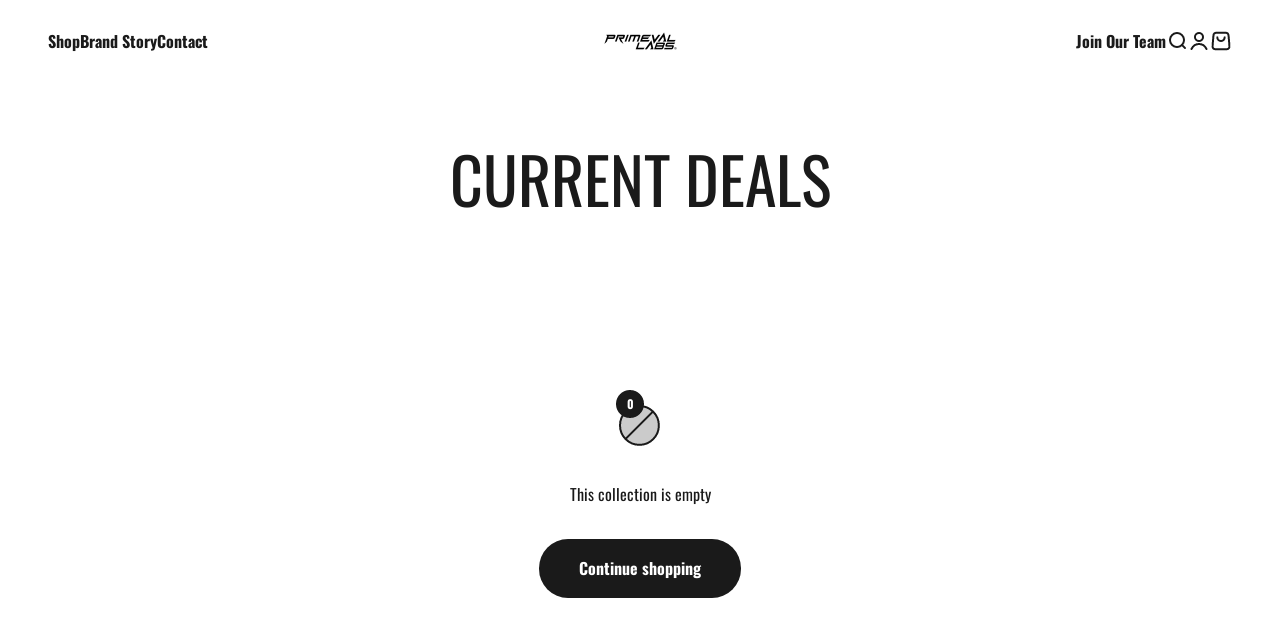

--- FILE ---
content_type: application/javascript
request_url: https://app.adbeacon.com/os/49b6d723dc93ce76?shop=primeval-labs.myshopify.com
body_size: 112
content:
window.TASettings = {
        'cId': '49b6d723dc93ce76'
    };
    window.EASettings = {
        'eUrl': ''
    };
    window.adbeaconurl = 'https://app.adbeacon.com';
    window.loadTA = window.loadTA || function(i) {
        var e, o = document.getElementsByTagName('head')[0];
        e = document.createElement('script');
        e.async = 1;
        e.src = i + '&source=' + location.hostname;
        o.appendChild(e)
    };
    loadTA('https://app.adbeacon.com/tracking-code.js?1764130055');